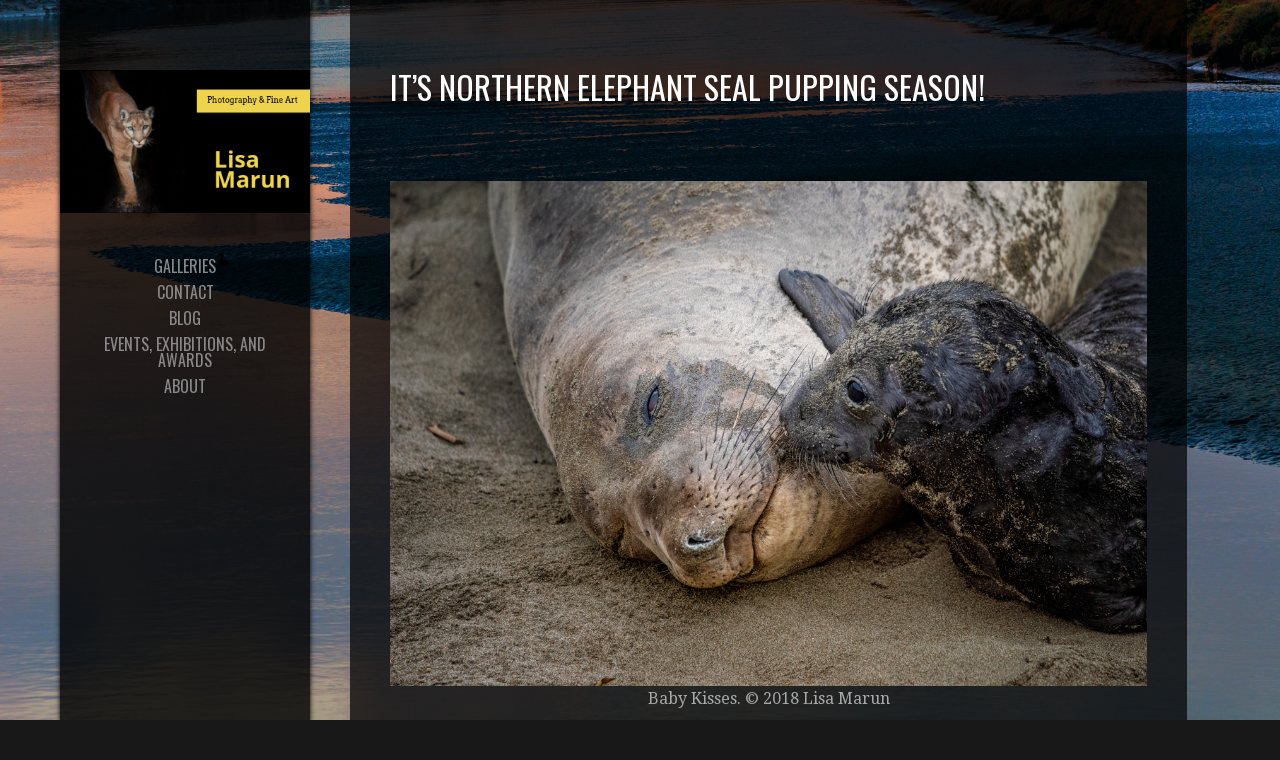

--- FILE ---
content_type: text/html; charset=UTF-8
request_url: https://lisamarun.com/blog/its-northern-elephant-seal-pupping-season/
body_size: 17474
content:
<!DOCTYPE html PUBLIC "-//W3C//DTD XHTML 1.0 Transitional//EN" "http://www.w3.org/TR/xhtml1/DTD/xhtml1-transitional.dtd">
<!--[if IE 9 ]> <html xmlns="http://www.w3.org/1999/xhtml" lang="en-US" class='ie9'><!--<![endif]-->
<!--[if (gt IE 9)|!(IE)]><!--> <html xmlns="http://www.w3.org/1999/xhtml" lang="en-US"><!--<![endif]-->
<head profile="http://gmpg.org/xfn/11">
    <link rel='stylesheet' type='text/css' href='https://fonts.googleapis.com/css?family=Droid+Serif|Droid+Serif:100|Oswald'/>    <title>It&#8217;s Northern Elephant Seal Pupping Season!</title>
	
	<meta http-equiv="content-type" content="text/html; charset=UTF-8" />
	
	<link rel="stylesheet" type="text/css" href="https://lisamarun.com/wp-content/themes/photocrati-pro/styles/style_cached.css?1626406975" />

	<!--[if lt IE 8]>
	<link rel="stylesheet" href="https://lisamarun.com/wp-content/themes/photocrati-pro/styles/style-ie7-menufix.css" type="text/css" />
	<![endif]-->

  <!--[if IE 8]>
  <link rel="stylesheet" href="https://lisamarun.com/wp-content/themes/photocrati-pro/styles/style-ie.css" type="text/css" />
  <![endif]-->
  
  <!--[if lt IE 8]>
  <link rel="stylesheet" href="https://lisamarun.com/wp-content/themes/photocrati-pro/styles/style-ie7.css" type="text/css" />
  <![endif]-->
	
	<link rel="stylesheet" type="text/css" href="https://lisamarun.com/wp-content/themes/photocrati-pro/admin/css/jquery.lightbox-0.5.css" />
	
		
		
	<meta name='robots' content='max-image-preview:large' />
<script type="text/javascript">
/* <![CDATA[ */
window._wpemojiSettings = {"baseUrl":"https:\/\/s.w.org\/images\/core\/emoji\/14.0.0\/72x72\/","ext":".png","svgUrl":"https:\/\/s.w.org\/images\/core\/emoji\/14.0.0\/svg\/","svgExt":".svg","source":{"concatemoji":"https:\/\/lisamarun.com\/wp-includes\/js\/wp-emoji-release.min.js?ver=6.4.7"}};
/*! This file is auto-generated */
!function(i,n){var o,s,e;function c(e){try{var t={supportTests:e,timestamp:(new Date).valueOf()};sessionStorage.setItem(o,JSON.stringify(t))}catch(e){}}function p(e,t,n){e.clearRect(0,0,e.canvas.width,e.canvas.height),e.fillText(t,0,0);var t=new Uint32Array(e.getImageData(0,0,e.canvas.width,e.canvas.height).data),r=(e.clearRect(0,0,e.canvas.width,e.canvas.height),e.fillText(n,0,0),new Uint32Array(e.getImageData(0,0,e.canvas.width,e.canvas.height).data));return t.every(function(e,t){return e===r[t]})}function u(e,t,n){switch(t){case"flag":return n(e,"\ud83c\udff3\ufe0f\u200d\u26a7\ufe0f","\ud83c\udff3\ufe0f\u200b\u26a7\ufe0f")?!1:!n(e,"\ud83c\uddfa\ud83c\uddf3","\ud83c\uddfa\u200b\ud83c\uddf3")&&!n(e,"\ud83c\udff4\udb40\udc67\udb40\udc62\udb40\udc65\udb40\udc6e\udb40\udc67\udb40\udc7f","\ud83c\udff4\u200b\udb40\udc67\u200b\udb40\udc62\u200b\udb40\udc65\u200b\udb40\udc6e\u200b\udb40\udc67\u200b\udb40\udc7f");case"emoji":return!n(e,"\ud83e\udef1\ud83c\udffb\u200d\ud83e\udef2\ud83c\udfff","\ud83e\udef1\ud83c\udffb\u200b\ud83e\udef2\ud83c\udfff")}return!1}function f(e,t,n){var r="undefined"!=typeof WorkerGlobalScope&&self instanceof WorkerGlobalScope?new OffscreenCanvas(300,150):i.createElement("canvas"),a=r.getContext("2d",{willReadFrequently:!0}),o=(a.textBaseline="top",a.font="600 32px Arial",{});return e.forEach(function(e){o[e]=t(a,e,n)}),o}function t(e){var t=i.createElement("script");t.src=e,t.defer=!0,i.head.appendChild(t)}"undefined"!=typeof Promise&&(o="wpEmojiSettingsSupports",s=["flag","emoji"],n.supports={everything:!0,everythingExceptFlag:!0},e=new Promise(function(e){i.addEventListener("DOMContentLoaded",e,{once:!0})}),new Promise(function(t){var n=function(){try{var e=JSON.parse(sessionStorage.getItem(o));if("object"==typeof e&&"number"==typeof e.timestamp&&(new Date).valueOf()<e.timestamp+604800&&"object"==typeof e.supportTests)return e.supportTests}catch(e){}return null}();if(!n){if("undefined"!=typeof Worker&&"undefined"!=typeof OffscreenCanvas&&"undefined"!=typeof URL&&URL.createObjectURL&&"undefined"!=typeof Blob)try{var e="postMessage("+f.toString()+"("+[JSON.stringify(s),u.toString(),p.toString()].join(",")+"));",r=new Blob([e],{type:"text/javascript"}),a=new Worker(URL.createObjectURL(r),{name:"wpTestEmojiSupports"});return void(a.onmessage=function(e){c(n=e.data),a.terminate(),t(n)})}catch(e){}c(n=f(s,u,p))}t(n)}).then(function(e){for(var t in e)n.supports[t]=e[t],n.supports.everything=n.supports.everything&&n.supports[t],"flag"!==t&&(n.supports.everythingExceptFlag=n.supports.everythingExceptFlag&&n.supports[t]);n.supports.everythingExceptFlag=n.supports.everythingExceptFlag&&!n.supports.flag,n.DOMReady=!1,n.readyCallback=function(){n.DOMReady=!0}}).then(function(){return e}).then(function(){var e;n.supports.everything||(n.readyCallback(),(e=n.source||{}).concatemoji?t(e.concatemoji):e.wpemoji&&e.twemoji&&(t(e.twemoji),t(e.wpemoji)))}))}((window,document),window._wpemojiSettings);
/* ]]> */
</script>
<style id='wp-emoji-styles-inline-css' type='text/css'>

	img.wp-smiley, img.emoji {
		display: inline !important;
		border: none !important;
		box-shadow: none !important;
		height: 1em !important;
		width: 1em !important;
		margin: 0 0.07em !important;
		vertical-align: -0.1em !important;
		background: none !important;
		padding: 0 !important;
	}
</style>
<link rel='stylesheet' id='wp-block-library-css' href='https://lisamarun.com/wp-includes/css/dist/block-library/style.min.css?ver=6.4.7' type='text/css' media='all' />
<style id='classic-theme-styles-inline-css' type='text/css'>
/*! This file is auto-generated */
.wp-block-button__link{color:#fff;background-color:#32373c;border-radius:9999px;box-shadow:none;text-decoration:none;padding:calc(.667em + 2px) calc(1.333em + 2px);font-size:1.125em}.wp-block-file__button{background:#32373c;color:#fff;text-decoration:none}
</style>
<style id='global-styles-inline-css' type='text/css'>
body{--wp--preset--color--black: #000000;--wp--preset--color--cyan-bluish-gray: #abb8c3;--wp--preset--color--white: #ffffff;--wp--preset--color--pale-pink: #f78da7;--wp--preset--color--vivid-red: #cf2e2e;--wp--preset--color--luminous-vivid-orange: #ff6900;--wp--preset--color--luminous-vivid-amber: #fcb900;--wp--preset--color--light-green-cyan: #7bdcb5;--wp--preset--color--vivid-green-cyan: #00d084;--wp--preset--color--pale-cyan-blue: #8ed1fc;--wp--preset--color--vivid-cyan-blue: #0693e3;--wp--preset--color--vivid-purple: #9b51e0;--wp--preset--gradient--vivid-cyan-blue-to-vivid-purple: linear-gradient(135deg,rgba(6,147,227,1) 0%,rgb(155,81,224) 100%);--wp--preset--gradient--light-green-cyan-to-vivid-green-cyan: linear-gradient(135deg,rgb(122,220,180) 0%,rgb(0,208,130) 100%);--wp--preset--gradient--luminous-vivid-amber-to-luminous-vivid-orange: linear-gradient(135deg,rgba(252,185,0,1) 0%,rgba(255,105,0,1) 100%);--wp--preset--gradient--luminous-vivid-orange-to-vivid-red: linear-gradient(135deg,rgba(255,105,0,1) 0%,rgb(207,46,46) 100%);--wp--preset--gradient--very-light-gray-to-cyan-bluish-gray: linear-gradient(135deg,rgb(238,238,238) 0%,rgb(169,184,195) 100%);--wp--preset--gradient--cool-to-warm-spectrum: linear-gradient(135deg,rgb(74,234,220) 0%,rgb(151,120,209) 20%,rgb(207,42,186) 40%,rgb(238,44,130) 60%,rgb(251,105,98) 80%,rgb(254,248,76) 100%);--wp--preset--gradient--blush-light-purple: linear-gradient(135deg,rgb(255,206,236) 0%,rgb(152,150,240) 100%);--wp--preset--gradient--blush-bordeaux: linear-gradient(135deg,rgb(254,205,165) 0%,rgb(254,45,45) 50%,rgb(107,0,62) 100%);--wp--preset--gradient--luminous-dusk: linear-gradient(135deg,rgb(255,203,112) 0%,rgb(199,81,192) 50%,rgb(65,88,208) 100%);--wp--preset--gradient--pale-ocean: linear-gradient(135deg,rgb(255,245,203) 0%,rgb(182,227,212) 50%,rgb(51,167,181) 100%);--wp--preset--gradient--electric-grass: linear-gradient(135deg,rgb(202,248,128) 0%,rgb(113,206,126) 100%);--wp--preset--gradient--midnight: linear-gradient(135deg,rgb(2,3,129) 0%,rgb(40,116,252) 100%);--wp--preset--font-size--small: 13px;--wp--preset--font-size--medium: 20px;--wp--preset--font-size--large: 36px;--wp--preset--font-size--x-large: 42px;--wp--preset--spacing--20: 0.44rem;--wp--preset--spacing--30: 0.67rem;--wp--preset--spacing--40: 1rem;--wp--preset--spacing--50: 1.5rem;--wp--preset--spacing--60: 2.25rem;--wp--preset--spacing--70: 3.38rem;--wp--preset--spacing--80: 5.06rem;--wp--preset--shadow--natural: 6px 6px 9px rgba(0, 0, 0, 0.2);--wp--preset--shadow--deep: 12px 12px 50px rgba(0, 0, 0, 0.4);--wp--preset--shadow--sharp: 6px 6px 0px rgba(0, 0, 0, 0.2);--wp--preset--shadow--outlined: 6px 6px 0px -3px rgba(255, 255, 255, 1), 6px 6px rgba(0, 0, 0, 1);--wp--preset--shadow--crisp: 6px 6px 0px rgba(0, 0, 0, 1);}:where(.is-layout-flex){gap: 0.5em;}:where(.is-layout-grid){gap: 0.5em;}body .is-layout-flow > .alignleft{float: left;margin-inline-start: 0;margin-inline-end: 2em;}body .is-layout-flow > .alignright{float: right;margin-inline-start: 2em;margin-inline-end: 0;}body .is-layout-flow > .aligncenter{margin-left: auto !important;margin-right: auto !important;}body .is-layout-constrained > .alignleft{float: left;margin-inline-start: 0;margin-inline-end: 2em;}body .is-layout-constrained > .alignright{float: right;margin-inline-start: 2em;margin-inline-end: 0;}body .is-layout-constrained > .aligncenter{margin-left: auto !important;margin-right: auto !important;}body .is-layout-constrained > :where(:not(.alignleft):not(.alignright):not(.alignfull)){max-width: var(--wp--style--global--content-size);margin-left: auto !important;margin-right: auto !important;}body .is-layout-constrained > .alignwide{max-width: var(--wp--style--global--wide-size);}body .is-layout-flex{display: flex;}body .is-layout-flex{flex-wrap: wrap;align-items: center;}body .is-layout-flex > *{margin: 0;}body .is-layout-grid{display: grid;}body .is-layout-grid > *{margin: 0;}:where(.wp-block-columns.is-layout-flex){gap: 2em;}:where(.wp-block-columns.is-layout-grid){gap: 2em;}:where(.wp-block-post-template.is-layout-flex){gap: 1.25em;}:where(.wp-block-post-template.is-layout-grid){gap: 1.25em;}.has-black-color{color: var(--wp--preset--color--black) !important;}.has-cyan-bluish-gray-color{color: var(--wp--preset--color--cyan-bluish-gray) !important;}.has-white-color{color: var(--wp--preset--color--white) !important;}.has-pale-pink-color{color: var(--wp--preset--color--pale-pink) !important;}.has-vivid-red-color{color: var(--wp--preset--color--vivid-red) !important;}.has-luminous-vivid-orange-color{color: var(--wp--preset--color--luminous-vivid-orange) !important;}.has-luminous-vivid-amber-color{color: var(--wp--preset--color--luminous-vivid-amber) !important;}.has-light-green-cyan-color{color: var(--wp--preset--color--light-green-cyan) !important;}.has-vivid-green-cyan-color{color: var(--wp--preset--color--vivid-green-cyan) !important;}.has-pale-cyan-blue-color{color: var(--wp--preset--color--pale-cyan-blue) !important;}.has-vivid-cyan-blue-color{color: var(--wp--preset--color--vivid-cyan-blue) !important;}.has-vivid-purple-color{color: var(--wp--preset--color--vivid-purple) !important;}.has-black-background-color{background-color: var(--wp--preset--color--black) !important;}.has-cyan-bluish-gray-background-color{background-color: var(--wp--preset--color--cyan-bluish-gray) !important;}.has-white-background-color{background-color: var(--wp--preset--color--white) !important;}.has-pale-pink-background-color{background-color: var(--wp--preset--color--pale-pink) !important;}.has-vivid-red-background-color{background-color: var(--wp--preset--color--vivid-red) !important;}.has-luminous-vivid-orange-background-color{background-color: var(--wp--preset--color--luminous-vivid-orange) !important;}.has-luminous-vivid-amber-background-color{background-color: var(--wp--preset--color--luminous-vivid-amber) !important;}.has-light-green-cyan-background-color{background-color: var(--wp--preset--color--light-green-cyan) !important;}.has-vivid-green-cyan-background-color{background-color: var(--wp--preset--color--vivid-green-cyan) !important;}.has-pale-cyan-blue-background-color{background-color: var(--wp--preset--color--pale-cyan-blue) !important;}.has-vivid-cyan-blue-background-color{background-color: var(--wp--preset--color--vivid-cyan-blue) !important;}.has-vivid-purple-background-color{background-color: var(--wp--preset--color--vivid-purple) !important;}.has-black-border-color{border-color: var(--wp--preset--color--black) !important;}.has-cyan-bluish-gray-border-color{border-color: var(--wp--preset--color--cyan-bluish-gray) !important;}.has-white-border-color{border-color: var(--wp--preset--color--white) !important;}.has-pale-pink-border-color{border-color: var(--wp--preset--color--pale-pink) !important;}.has-vivid-red-border-color{border-color: var(--wp--preset--color--vivid-red) !important;}.has-luminous-vivid-orange-border-color{border-color: var(--wp--preset--color--luminous-vivid-orange) !important;}.has-luminous-vivid-amber-border-color{border-color: var(--wp--preset--color--luminous-vivid-amber) !important;}.has-light-green-cyan-border-color{border-color: var(--wp--preset--color--light-green-cyan) !important;}.has-vivid-green-cyan-border-color{border-color: var(--wp--preset--color--vivid-green-cyan) !important;}.has-pale-cyan-blue-border-color{border-color: var(--wp--preset--color--pale-cyan-blue) !important;}.has-vivid-cyan-blue-border-color{border-color: var(--wp--preset--color--vivid-cyan-blue) !important;}.has-vivid-purple-border-color{border-color: var(--wp--preset--color--vivid-purple) !important;}.has-vivid-cyan-blue-to-vivid-purple-gradient-background{background: var(--wp--preset--gradient--vivid-cyan-blue-to-vivid-purple) !important;}.has-light-green-cyan-to-vivid-green-cyan-gradient-background{background: var(--wp--preset--gradient--light-green-cyan-to-vivid-green-cyan) !important;}.has-luminous-vivid-amber-to-luminous-vivid-orange-gradient-background{background: var(--wp--preset--gradient--luminous-vivid-amber-to-luminous-vivid-orange) !important;}.has-luminous-vivid-orange-to-vivid-red-gradient-background{background: var(--wp--preset--gradient--luminous-vivid-orange-to-vivid-red) !important;}.has-very-light-gray-to-cyan-bluish-gray-gradient-background{background: var(--wp--preset--gradient--very-light-gray-to-cyan-bluish-gray) !important;}.has-cool-to-warm-spectrum-gradient-background{background: var(--wp--preset--gradient--cool-to-warm-spectrum) !important;}.has-blush-light-purple-gradient-background{background: var(--wp--preset--gradient--blush-light-purple) !important;}.has-blush-bordeaux-gradient-background{background: var(--wp--preset--gradient--blush-bordeaux) !important;}.has-luminous-dusk-gradient-background{background: var(--wp--preset--gradient--luminous-dusk) !important;}.has-pale-ocean-gradient-background{background: var(--wp--preset--gradient--pale-ocean) !important;}.has-electric-grass-gradient-background{background: var(--wp--preset--gradient--electric-grass) !important;}.has-midnight-gradient-background{background: var(--wp--preset--gradient--midnight) !important;}.has-small-font-size{font-size: var(--wp--preset--font-size--small) !important;}.has-medium-font-size{font-size: var(--wp--preset--font-size--medium) !important;}.has-large-font-size{font-size: var(--wp--preset--font-size--large) !important;}.has-x-large-font-size{font-size: var(--wp--preset--font-size--x-large) !important;}
.wp-block-navigation a:where(:not(.wp-element-button)){color: inherit;}
:where(.wp-block-post-template.is-layout-flex){gap: 1.25em;}:where(.wp-block-post-template.is-layout-grid){gap: 1.25em;}
:where(.wp-block-columns.is-layout-flex){gap: 2em;}:where(.wp-block-columns.is-layout-grid){gap: 2em;}
.wp-block-pullquote{font-size: 1.5em;line-height: 1.6;}
</style>
<link rel='stylesheet' id='fancybox-0-css' href='https://lisamarun.com/wp-content/plugins/nextgen-gallery/products/photocrati_nextgen/modules/lightbox/static/fancybox/jquery.fancybox-1.3.4.css?ver=3.41' type='text/css' media='all' />
<link rel='stylesheet' id='fontawesome_v4_shim_style-css' href='https://lisamarun.com/wp-content/plugins/nextgen-gallery/products/photocrati_nextgen/modules/nextgen_gallery_display/static/fontawesome/css/v4-shims.min.css?ver=6.4.7' type='text/css' media='all' />
<link rel='stylesheet' id='fontawesome-css' href='https://lisamarun.com/wp-content/plugins/nextgen-gallery/products/photocrati_nextgen/modules/nextgen_gallery_display/static/fontawesome/css/all.min.css?ver=6.4.7' type='text/css' media='all' />
<link rel='stylesheet' id='photocrati-image_protection-css-css' href='https://lisamarun.com/wp-content/plugins/nextgen-gallery-pro/modules/image_protection/static/custom.css?ver=6.4.7' type='text/css' media='all' />
<script type="text/javascript" src="https://lisamarun.com/wp-includes/js/jquery/jquery.min.js?ver=3.7.1" id="jquery-core-js"></script>
<script type="text/javascript" src="https://lisamarun.com/wp-includes/js/jquery/jquery-migrate.min.js?ver=3.4.1" id="jquery-migrate-js"></script>
<script type="text/javascript" id="photocrati_ajax-js-extra">
/* <![CDATA[ */
var photocrati_ajax = {"url":"https:\/\/lisamarun.com\/index.php?photocrati_ajax=1","wp_home_url":"https:\/\/lisamarun.com","wp_site_url":"https:\/\/lisamarun.com","wp_root_url":"https:\/\/lisamarun.com","wp_plugins_url":"https:\/\/lisamarun.com\/wp-content\/plugins","wp_content_url":"https:\/\/lisamarun.com\/wp-content","wp_includes_url":"https:\/\/lisamarun.com\/wp-includes\/","ngg_param_slug":"nggallery"};
/* ]]> */
</script>
<script type="text/javascript" src="https://lisamarun.com/wp-content/plugins/nextgen-gallery/products/photocrati_nextgen/modules/ajax/static/ajax.min.js?ver=3.41" id="photocrati_ajax-js"></script>
<script type="text/javascript" src="https://lisamarun.com/wp-content/plugins/nextgen-gallery/products/photocrati_nextgen/modules/nextgen_gallery_display/static/fontawesome/js/v4-shims.min.js?ver=5.3.1" id="fontawesome_v4_shim-js"></script>
<script type="text/javascript" defer data-auto-replace-svg="false" data-keep-original-source="false" data-search-pseudo-elements src="https://lisamarun.com/wp-content/plugins/nextgen-gallery/products/photocrati_nextgen/modules/nextgen_gallery_display/static/fontawesome/js/all.min.js?ver=5.3.1" id="fontawesome-js"></script>
<script type="text/javascript" src="https://lisamarun.com/wp-content/plugins/nextgen-gallery-pro/modules/image_protection/static/pressure.js?ver=6.4.7" id="pressure-js"></script>
<script type="text/javascript" id="photocrati-image_protection-js-js-extra">
/* <![CDATA[ */
var photocrati_image_protection_global = {"enabled":"1"};
/* ]]> */
</script>
<script type="text/javascript" src="https://lisamarun.com/wp-content/plugins/nextgen-gallery-pro/modules/image_protection/static/custom.js?ver=2.2.0" id="photocrati-image_protection-js-js"></script>
<script type="text/javascript" src="https://lisamarun.com/wp-content/themes/photocrati-pro/scripts/jquery.dotdotdot.min.js?ver=1.7.3" id="jquery-dotdotdot-js"></script>
<link rel="https://api.w.org/" href="https://lisamarun.com/wp-json/" /><link rel="alternate" type="application/json" href="https://lisamarun.com/wp-json/wp/v2/pages/816" /><link rel="EditURI" type="application/rsd+xml" title="RSD" href="https://lisamarun.com/xmlrpc.php?rsd" />
<meta name="generator" content="WordPress 6.4.7" />
<link rel="canonical" href="https://lisamarun.com/blog/its-northern-elephant-seal-pupping-season/" />
<link rel='shortlink' href='https://lisamarun.com/?p=816' />
<link rel="alternate" type="application/json+oembed" href="https://lisamarun.com/wp-json/oembed/1.0/embed?url=https%3A%2F%2Flisamarun.com%2Fblog%2Fits-northern-elephant-seal-pupping-season%2F" />
<link rel="alternate" type="text/xml+oembed" href="https://lisamarun.com/wp-json/oembed/1.0/embed?url=https%3A%2F%2Flisamarun.com%2Fblog%2Fits-northern-elephant-seal-pupping-season%2F&#038;format=xml" />
<meta name="viewport" content="initial-scale=1" />
	<script type="text/javascript" src="https://lisamarun.com/wp-content/themes/photocrati-pro/scripts/hoverIntent.js"></script>
	<script type="text/javascript" src="https://lisamarun.com/wp-content/themes/photocrati-pro/scripts/superfish.js"></script>
	<script type="text/javascript" src="https://lisamarun.com/wp-content/themes/photocrati-pro/scripts/supersubs.js"></script>

	<script type="text/javascript">
		jQuery.noConflict();
	</script>
<style type="text/css">.recentcomments a{display:inline !important;padding:0 !important;margin:0 !important;}</style><link rel="icon" href="https://lisamarun.com/wp-content/uploads/2019/05/cropped-Night-Prowl_Lisa_Marun-32x32.jpg" sizes="32x32" />
<link rel="icon" href="https://lisamarun.com/wp-content/uploads/2019/05/cropped-Night-Prowl_Lisa_Marun-192x192.jpg" sizes="192x192" />
<link rel="apple-touch-icon" href="https://lisamarun.com/wp-content/uploads/2019/05/cropped-Night-Prowl_Lisa_Marun-180x180.jpg" />
<meta name="msapplication-TileImage" content="https://lisamarun.com/wp-content/uploads/2019/05/cropped-Night-Prowl_Lisa_Marun-270x270.jpg" />
	
	<link rel="alternate" type="application/rss+xml" href="https://lisamarun.com/feed/" title="Lisa Marun latest posts" />
	<link rel="alternate" type="application/rss+xml" href="https://lisamarun.com/comments/feed/" title="Lisa Marun latest comments" />
	<link rel="pingback" href="https://lisamarun.com/xmlrpc.php" />

		<script type="text/javascript" src="https://lisamarun.com/wp-content/themes/photocrati-pro/scripts/clickprotect.js"></script>
		
<script type="text/javascript" src="https://lisamarun.com/wp-content/themes/photocrati-pro/scripts/jquery.jplayer.min.js"></script>
<link rel="stylesheet" type="text/css" href="https://lisamarun.com/wp-content/themes/photocrati-pro/scripts/jplayer.style.css" />

	<link rel="stylesheet" href="https://lisamarun.com/wp-content/themes/photocrati-pro/admin/css/jquery.fancybox-1.3.4.css" type="text/css" />

	<link rel="stylesheet" href="https://lisamarun.com/wp-content/themes/photocrati-pro/admin/css/jquery.fancybox-1.3.4.css" type="text/css" />
	<link rel="stylesheet" href="https://lisamarun.com/wp-content/themes/photocrati-pro/scripts/lightbox/magnific-popup/magnific-popup.css" type="text/css" />
	
<script type="text/javascript" src="https://lisamarun.com/wp-content/themes/photocrati-pro/admin/js/jquery.fancybox-1.3.4.pack.js"></script>

<script type="text/javascript" src="https://lisamarun.com/wp-content/themes/photocrati-pro/scripts/lightbox/magnific-popup/magnific-popup-v0.9.9.min.js"></script>


<script type="text/javascript">
//<![CDATA[	
jQuery.noConflict();

(function () {
	var div = document.createElement('div'),
	ref = document.getElementsByTagName('base')[0] ||
		    document.getElementsByTagName('script')[0];

	div.innerHTML = '&shy;<style> iframe { visibility: hidden; } </style>';

	ref.parentNode.insertBefore(div, ref);

	jQuery(window).load(function() {
		div.parentNode.removeChild(div);
	});
})();

	function formatTitle(title, currentArray, currentIndex, currentOpts) {
		return '<div id="tip7-title"><span><a href="javascript:;" onclick="jQuery.fancybox.close();"><img src="https://lisamarun.com/wp-content/themes/photocrati-pro/admin/css/closelabel.gif" alt="close label" /></a></span>' + (title && title.length ? '<b>' + title + '</b>' : '' ) + 'Image ' + (currentIndex + 1) + ' of ' + currentArray.length + '</div>';
	}
	//]]>
	jQuery(document).ready(function() {

			
	jQuery("a.decoy").fancybox({
		'overlayColor'		: '#0b0b0f',
		'overlayOpacity'	: 0.8,
		'centerOnScroll'	: true,
				'titlePosition'		: 'outside'
				//'href'				: ''+site+''
	});

		
});
</script>

	
	<script type="text/javascript">
	jQuery.noConflict();
	jQuery(document).ready(function() {
		
					
	});
	</script>
	
		
	<style type="text/css">
	.jp-single-player {
		display:none;
	}
	</style>
	
		




</head>

<body class="page-template-default page page-id-816 page-child parent-pageid-272" id="themebody">
<div id="main_container">
<div id="decoys"></div>


<div id="header" class="photocrati-header photocrati-header-left_header">
		<div id="masthead">
					
				
			<div id="branding">
				<div id="blog-title">
                    <span>
                        <a href="https://lisamarun.com/" title="Lisa Marun" rel="home">
                                                            <img src="https://lisamarun.com/wp-content/uploads/2019/06/Email-LMP-Card.png" border="0" alt="Lisa Marun" />
                                                    </a>
                    </span>
                </div>
			</div><!-- #branding -->

		
			<div id="menu_wrapper"><div class="menu photocrati-menu"><ul id="menu-main-menu" class="sf-menu"><li id="menu-item-451" class="menu-item menu-item-type-post_type menu-item-object-page menu-item-has-children menu-item-451"><a href="https://lisamarun.com/galleries/">Galleries</a>
<ul class="sub-menu">
	<li id="menu-item-18" class="menu-item menu-item-type-post_type menu-item-object-page menu-item-has-children menu-item-18"><a href="https://lisamarun.com/galleries/nature/">Nature</a>
	<ul class="sub-menu">
		<li id="menu-item-582" class="menu-item menu-item-type-post_type menu-item-object-page menu-item-582"><a href="https://lisamarun.com/galleries/nature/water-and-marine-life/">Water and Marine Life</a></li>
		<li id="menu-item-604" class="menu-item menu-item-type-post_type menu-item-object-page menu-item-604"><a href="https://lisamarun.com/galleries/nature/feathers-and-wings/">Feathers and Wings</a></li>
		<li id="menu-item-606" class="menu-item menu-item-type-post_type menu-item-object-page menu-item-606"><a href="https://lisamarun.com/galleries/nature/landanimals/">Land Animals</a></li>
		<li id="menu-item-605" class="menu-item menu-item-type-post_type menu-item-object-page menu-item-605"><a href="https://lisamarun.com/galleries/nature/flora/">Beyond the Garden Wall</a></li>
		<li id="menu-item-1171" class="menu-item menu-item-type-post_type menu-item-object-page menu-item-1171"><a href="https://lisamarun.com/antarctica-and-the-falkland-islands/">Antarctica and the Falkland Islands</a></li>
	</ul>
</li>
	<li id="menu-item-466" class="menu-item menu-item-type-post_type menu-item-object-page menu-item-466"><a href="https://lisamarun.com/galleries/landscape/">Landscapes</a></li>
	<li id="menu-item-462" class="menu-item menu-item-type-post_type menu-item-object-page menu-item-462"><a href="https://lisamarun.com/galleries/monochrome/">Monochrome</a></li>
	<li id="menu-item-289" class="menu-item menu-item-type-post_type menu-item-object-page menu-item-289"><a href="https://lisamarun.com/galleries/abstract-images/">Abstract Images</a></li>
	<li id="menu-item-464" class="menu-item menu-item-type-post_type menu-item-object-page menu-item-has-children menu-item-464"><a href="https://lisamarun.com/galleries/san-diego/">San Diego</a>
	<ul class="sub-menu">
		<li id="menu-item-465" class="menu-item menu-item-type-post_type menu-item-object-page menu-item-465"><a href="https://lisamarun.com/galleries/san-diego/county-fair/">County Fair</a></li>
		<li id="menu-item-484" class="menu-item menu-item-type-post_type menu-item-object-page menu-item-484"><a href="https://lisamarun.com/galleries/san-diego/dia-de-los-muertos/">Día de los Muertos</a></li>
		<li id="menu-item-1070" class="menu-item menu-item-type-post_type menu-item-object-page menu-item-1070"><a href="https://lisamarun.com/seen-around-san-diego/">Seen Around San Diego</a></li>
	</ul>
</li>
</ul>
</li>
<li id="menu-item-28" class="menu-item menu-item-type-post_type menu-item-object-page menu-item-28"><a href="https://lisamarun.com/contact/">Contact</a></li>
<li id="menu-item-608" class="menu-item menu-item-type-post_type menu-item-object-page current-page-ancestor current-menu-ancestor current-menu-parent current-page-parent current_page_parent current_page_ancestor menu-item-has-children menu-item-608"><a href="https://lisamarun.com/blog/">Blog</a>
<ul class="sub-menu">
	<li id="menu-item-1456" class="menu-item menu-item-type-post_type menu-item-object-page menu-item-1456"><a href="https://lisamarun.com/blog/a-stinky-situation-for-malayan-tigers/">A Stinky Situation for Malayan Tigers</a></li>
	<li id="menu-item-1389" class="menu-item menu-item-type-post_type menu-item-object-page menu-item-1389"><a href="https://lisamarun.com/blog/water-for-all/">Water for All</a></li>
	<li id="menu-item-1319" class="menu-item menu-item-type-post_type menu-item-object-page menu-item-1319"><a href="https://lisamarun.com/blog/a-lorax-for-american-flamingos/">A Lorax for American Flamingos</a></li>
	<li id="menu-item-1026" class="menu-item menu-item-type-post_type menu-item-object-page menu-item-1026"><a href="https://lisamarun.com/blog/2018-is-the-year-of-the-bird/">2018 is the Year of the Bird</a></li>
	<li id="menu-item-1270" class="menu-item menu-item-type-post_type menu-item-object-page menu-item-1270"><a href="https://lisamarun.com/blog/the-falkland-islands-history-and-biodiversity/">The Falkland Islands: History and Biodiversity</a></li>
	<li id="menu-item-1172" class="menu-item menu-item-type-post_type menu-item-object-page menu-item-1172"><a href="https://lisamarun.com/blog/opposite-to-the-north-earths-final-frontier/">Opposite to the North: Earth’s Final Frontier</a></li>
	<li id="menu-item-812" class="menu-item menu-item-type-post_type menu-item-object-page menu-item-812"><a href="https://lisamarun.com/blog/seaworld-rescue/">SeaWorld Rescue</a></li>
	<li id="menu-item-822" class="menu-item menu-item-type-post_type menu-item-object-page current-menu-item page_item page-item-816 current_page_item menu-item-822"><a href="https://lisamarun.com/blog/its-northern-elephant-seal-pupping-season/" aria-current="page">It’s Northern Elephant Seal Pupping Season!</a></li>
	<li id="menu-item-1738" class="menu-item menu-item-type-post_type menu-item-object-page menu-item-1738"><a href="https://lisamarun.com/blog/the-embery-institute-for-wildlife-conservation/">The Embery Institute for Wildlife Conservation</a></li>
	<li id="menu-item-2056" class="menu-item menu-item-type-post_type menu-item-object-page menu-item-2056"><a href="https://lisamarun.com/blog/why-are-wetlands-important/">Why Are Wetlands Important?</a></li>
</ul>
</li>
<li id="menu-item-989" class="menu-item menu-item-type-post_type menu-item-object-page menu-item-989"><a href="https://lisamarun.com/events-exhibitions-and-awards/">Events, Exhibitions, and Awards</a></li>
<li id="menu-item-622" class="menu-item menu-item-type-post_type menu-item-object-page menu-item-622"><a href="https://lisamarun.com/about/">About</a></li>
</ul></div>
			</div><!-- #menu_wrapper -->			
		</div><!-- #masthead -->	
</div><!-- #header -->

<div id="wrapper" class="hfeed">

<div id="wrapper-content-spacer"></div>
	<div id="main" >
		<div id="container">	
			<div id="content"> <!-- To use the sidebar on pages change the id to content-sm and uncomment the get_sidebar() below -->  
			
		        
			
								
				<div id="post-816" class="post-816 page type-page status-publish has-post-thumbnail hentry">
                
                						<h1 class="entry-title">It&#8217;s Northern Elephant Seal Pupping Season!</h1>
                                        
                        <div class="entry-content">
                            <h1>&nbsp;</h1>
<div id="attachment_546" style="width: 1210px" class="wp-caption alignnone"><img fetchpriority="high" decoding="async" aria-describedby="caption-attachment-546" class="wp-image-546 size-full" title="© 2018 Lisa Marun" src="https://lisamarun.com/wp-content/uploads/2018/01/Baby-Kisses-1.jpg" alt="Baby Kisses. © 2018 Lisa Marun" width="1200" height="801" srcset="https://lisamarun.com/wp-content/uploads/2018/01/Baby-Kisses-1.jpg 1200w, https://lisamarun.com/wp-content/uploads/2018/01/Baby-Kisses-1-300x200.jpg 300w, https://lisamarun.com/wp-content/uploads/2018/01/Baby-Kisses-1-768x513.jpg 768w, https://lisamarun.com/wp-content/uploads/2018/01/Baby-Kisses-1-1024x684.jpg 1024w" sizes="(max-width: 1200px) 100vw, 1200px" /><p id="caption-attachment-546" class="wp-caption-text">Baby Kisses. © 2018 Lisa Marun</p></div>
<p>Up and down the California coast, seals and sea lions are birthing at select beach locations as they do every winter. The largest of these pinnipeds in North America are the northern elephant seals (<em>Mirounga angustirostris)</em>. According to <a href="http://www.elephantseal.org/about.htm">Friends of the Elephant Seal</a>, females mature to a weight of about 1000 to 2000 pounds and length of nine to twelve feet. The females are no match for the males, though, who grow to be between fourteen and sixteen feet long, and can weigh as much as 5000 pounds. In addition to their large bodies, elephant seals are famous for the large proboscis (nose resembling an elephant&#8217;s trunk) that the males sport. This secondary sexual characteristic also allows males to more efficiently use their noses as rebreathers. Given that elephant seals do not eat or drink water for weeks or months at a time while on land, having a rebreather serves the important function of allowing elephant seals to reabsorb moisture from their exhalations.&nbsp;</p>
<h3>Deep Sea Diving</h3>
<div id="attachment_541" style="width: 585px" class="wp-caption alignleft"><img decoding="async" aria-describedby="caption-attachment-541" class="wp-image-541 " src="https://lisamarun.com/wp-content/uploads/2018/01/Mom-and-Newborn-300x200.jpg" alt="This determined northern elephant seal mother gave birth less than two hours earlier after having recently survived a shark attack. © 2018 Lisa Marun" width="575" height="384" srcset="https://lisamarun.com/wp-content/uploads/2018/01/Mom-and-Newborn-300x200.jpg 300w, https://lisamarun.com/wp-content/uploads/2018/01/Mom-and-Newborn-768x513.jpg 768w, https://lisamarun.com/wp-content/uploads/2018/01/Mom-and-Newborn-1024x684.jpg 1024w, https://lisamarun.com/wp-content/uploads/2018/01/Mom-and-Newborn.jpg 1200w" sizes="(max-width: 575px) 100vw, 575px" /><p id="caption-attachment-541" class="wp-caption-text">Less than two hours after giving birth, this determined northern elephant seal mother recently survived a shark attack. © 2018 Lisa Marun</p></div>
<p>From the waters of Alaska to Baja California, northern elephant seals travel up to 21,000 miles in two long-distance migrations per year. During their long months out at sea, they are almost exclusively underwater diving for food to depths of up to 5000 feet. They only need&nbsp;<span style="font-family: -apple-system, BlinkMacSystemFont, 'Segoe UI', Roboto, Oxygen-Sans, Ubuntu, Cantarell, 'Helvetica Neue', sans-serif;">to&nbsp;</span><span style="font-family: -apple-system, BlinkMacSystemFont, 'Segoe UI', Roboto, Oxygen-Sans, Ubuntu, Cantarell, 'Helvetica Neue', sans-serif;">come&nbsp;up for air for a few minutes per hour, thanks to some uniquely specialized adaptations. They can completely deflate their lungs, easing deep descents and preventing the bends. Having twice the blood volume, 50% more red blood cells than land mammals their size, and a healthy supply of myoglobin (which stores oxygen) in their muscles means that their blood, rather than their lungs, are their oxygen source. During dives, they also slow their heart rate by 60% and divert blood flow from their extremities to vital organs to redu</span><span style="font-family: -apple-system, BlinkMacSystemFont, 'Segoe UI', Roboto, Oxygen-Sans, Ubuntu, Cantarell, 'Helvetica Neue', sans-serif;">ce their oxygen requirements.</span></p>
<p>Northern elephant seals eat a varied diet including fish, squid, shark, and octopus. Females tend to dive deeper and farther out at sea, while males hug closer to the continental shelf. Great white sharks and orca both prey on elephant seals, with males being more at risk to orca attacks due to their frequenting the continental shelf and females being more susceptible to white sharks in the deeper waters.&nbsp;</p>
<h5>&nbsp;&nbsp;</h5>
<h3>Life on Land</h3>
<div id="attachment_543" style="width: 426px" class="wp-caption alignright"><a href="https://lisamarun.com"><img decoding="async" aria-describedby="caption-attachment-543" class="wp-image-543" src="https://lisamarun.com/wp-content/uploads/2018/01/Scratch-and-Smile.jpg" alt="Juvenile northern elephant seals pile up together at Piedras Blancas. © 2018 Lisa Marun" width="416" height="624" srcset="https://lisamarun.com/wp-content/uploads/2018/01/Scratch-and-Smile.jpg 801w, https://lisamarun.com/wp-content/uploads/2018/01/Scratch-and-Smile-200x300.jpg 200w, https://lisamarun.com/wp-content/uploads/2018/01/Scratch-and-Smile-768x1151.jpg 768w, https://lisamarun.com/wp-content/uploads/2018/01/Scratch-and-Smile-684x1024.jpg 684w" sizes="(max-width: 416px) 100vw, 416px" /></a><p id="caption-attachment-543" class="wp-caption-text">Juvenile northern elephant seals pile up together at Piedras Blancas. © 2018 Lisa Marun</p></div>
<p>Although northern elephant seals spend most of their time in the water, males, females, and juveniles each visit rookeries between Baja California and Point Reyes at different times so that some seals can be seen on land throughout the year. Populations generally peak once most births have occurred in late January, as juveniles and adult females molt in early May, and during the fall juvenile haul-out in October.</p>
<p>The winter months may be the most active time for the seals on land: females give birth, males fight for dominance, and adults mate before heading back out to sea. Otherwise, since northern elephant seals always fast while on land, they mainly lounge about to conserve energy.&nbsp;</p>
<p>Life begins on land for northern elephant seals. Females give birth to 70-pound black-furred pups in December and January. After four weeks of their mothers&#8217; high-fat milk, the 270-pound pups&#8217; fur is shed to reveal a shimmery gray coat. At about this time, newborns&#8217; mothers will mate and head out to sea, thereby leaving the newly-weaned pups to teach themselves how to swim and to tough out the first of their many fasts on land. Around April, the pups will make their first ocean voyage and brave the risky waters filled with hungry sharks, orcas, sea lions, and harbor seals.</p>
<p>Like all mammals, elephant seals must replace old skin and hair. They do this once per year, in late spring for juveniles and females and in the summer months for males. (The pups do not molt again their first year, but they do return to land for the fall haul-out with adolescents.) Since elephant seals essentially cut off circulation to their outer skin layers during their deep dives at sea, they must remain on land during their molts.</p>
<p>&nbsp;</p>
<h3>Where to Visit Northern Elephant Seals</h3>
<p>After being hunted for their blubber (used for lamp oil) nearly to the brink of extinction, protective measures have brought northern elephant seal numbers back up to about 160,000 from a low of approximately 100 in 1900. While most rookeries are on islands, a drive along the California coast provides the opportunity to see the seals at three locations.&nbsp;</p>
<p>Elephant Seal Overlook at <a href="https://www.nps.gov/pore/learn/nature/elephant_seals.htm">Point Reyes National Seashore</a> in Marin County has seen the return of elephant seals since the 1970s. Winter Wildlife Docents are present daily to answer visitors&#8217; questions. A little further down the coast,&nbsp;<a href="http://www.parks.ca.gov/?page_id=523">Año Nuevo State Park</a> in San Mateo County offers daily access to the preserve where elephant seals are located during breeding season via a three- to four-mile hike for those with advanced reservations. And in San Luis Obispo County, just north of Hearst Castle, the non-profit organization Friends of the Elephant Seal operates in conjunction with California State Parks to make the <a href="http://www.elephantseal.org/index.htm">Piedras Blancas</a> rookery an easily accessible and educational viewing opportunity for the public. Visit the websites for each of these rookeries to learn more about when and where to go, as well as other wildlife viewing opportunities that can be expected at each location.&nbsp;</p>
<div id="attachment_532" style="width: 313px" class="wp-caption alignleft"><img loading="lazy" decoding="async" aria-describedby="caption-attachment-532" class="wp-image-532" title=" © 2018 Lisa Marun" src="https://lisamarun.com/wp-content/uploads/2018/01/Elephant-Seal-Head-Scratch.jpg" alt="Elephant Seal Head Scratch © 2018 Lisa Marun" width="303" height="303" srcset="https://lisamarun.com/wp-content/uploads/2018/01/Elephant-Seal-Head-Scratch.jpg 1200w, https://lisamarun.com/wp-content/uploads/2018/01/Elephant-Seal-Head-Scratch-150x150.jpg 150w, https://lisamarun.com/wp-content/uploads/2018/01/Elephant-Seal-Head-Scratch-300x300.jpg 300w, https://lisamarun.com/wp-content/uploads/2018/01/Elephant-Seal-Head-Scratch-768x768.jpg 768w, https://lisamarun.com/wp-content/uploads/2018/01/Elephant-Seal-Head-Scratch-1024x1024.jpg 1024w" sizes="(max-width: 303px) 100vw, 303px" /><p id="caption-attachment-532" class="wp-caption-text">© 2018 Lisa Marun</p></div>
<h3>Northern Elephant Seal Images</h3>
<p>To view these and more images of northern elephant seals, visit the <a href="https://lisamarun.com/galleries/nature/water-and-marine-life/">Water and Marine Life</a> page. To purchase prints, please <a href="lisa@lisamarun.com">contact me</a> with a description of the images you would like, or your request for a specific type of image that you are looking for in this series.&nbsp;</p>
                            					
                                                    </div><!-- .entry-content -->
                        
				</div><!-- #post-816 -->	
		
			  		
			
							
			
			
							
			</div><!-- #content -->	
            
         <!-- Uncomment this (remove the //) to add the sidebar to pages -->
		
	
    
		</div><!-- #container -->
    </div><!-- #main -->

</div><!-- #wrapper -->	


<div class="footer_container">
<div class="footer_wrapper">

	 	
    
	<div id="footer">
		<div id="colophon">
		
        				<div class="footer_menu"><ul id="menu-footer" class=""><li id="menu-item-1821" class="menu-item menu-item-type-post_type menu-item-object-page menu-item-home menu-item-1821"><a href="https://lisamarun.com/">Home</a></li>
<li id="menu-item-1822" class="menu-item menu-item-type-post_type menu-item-object-page menu-item-1822"><a href="https://lisamarun.com/about/">About</a></li>
<li id="menu-item-1823" class="menu-item menu-item-type-post_type menu-item-object-page menu-item-1823"><a href="https://lisamarun.com/contact/">Contact</a></li>
</ul></div>		
        	        
			<div id="site-info">
				<p>
												Powered by <span id="theme-link"><a target="_blank" href="http://www.photocrati.com/" title="Photocrati Wordpress Themes" rel="nofollow">Photocrati</a></span>
								</p>			
			</div><!-- #site-info -->
			
		</div><!-- #colophon -->
	</div><!-- #footer -->

<script type="text/javascript" src="https://lisamarun.com/wp-includes/js/comment-reply.min.js?ver=6.4.7" id="comment-reply-js" async="async" data-wp-strategy="async"></script>
<script type="text/javascript" src="https://lisamarun.com/wp-includes/js/jquery/ui/effect.min.js?ver=1.13.2" id="jquery-effects-core-js"></script>
<script type="text/javascript" id="ngg_common-js-extra">
/* <![CDATA[ */

var nextgen_lightbox_settings = {"static_path":"https:\/\/lisamarun.com\/wp-content\/plugins\/nextgen-gallery\/products\/photocrati_nextgen\/modules\/lightbox\/static\/{placeholder}","context":"all_images_direct"};
/* ]]> */
</script>
<script type="text/javascript" src="https://lisamarun.com/wp-content/plugins/nextgen-gallery/products/photocrati_nextgen/modules/nextgen_gallery_display/static/common.js?ver=3.41" id="ngg_common-js"></script>
<script type="text/javascript" src="https://lisamarun.com/wp-content/plugins/nextgen-gallery/products/photocrati_nextgen/modules/lightbox/static/lightbox_context.js?ver=3.41" id="ngg_lightbox_context-js"></script>
<script type="text/javascript" src="https://lisamarun.com/wp-content/plugins/nextgen-gallery/products/photocrati_nextgen/modules/lightbox/static/fancybox/jquery.browser.min.js?ver=3.41" id="fancybox-0-js"></script>
<script type="text/javascript" src="https://lisamarun.com/wp-content/plugins/nextgen-gallery/products/photocrati_nextgen/modules/lightbox/static/fancybox/jquery.easing-1.3.pack.js?ver=3.41" id="fancybox-1-js"></script>
<script type="text/javascript" src="https://lisamarun.com/wp-content/plugins/nextgen-gallery/products/photocrati_nextgen/modules/lightbox/static/fancybox/jquery.fancybox-1.3.4.pack.js?ver=3.41" id="fancybox-2-js"></script>
<script type="text/javascript" src="https://lisamarun.com/wp-content/plugins/nextgen-gallery/products/photocrati_nextgen/modules/lightbox/static/fancybox/nextgen_fancybox_init.js?ver=3.41" id="fancybox-3-js"></script>
<script type="text/javascript" src="https://lisamarun.com/wp-includes/js/imagesloaded.min.js?ver=5.0.0" id="imagesloaded-js"></script>
<script type="text/javascript" src="https://lisamarun.com/wp-includes/js/masonry.min.js?ver=4.2.2" id="masonry-js"></script>
<script type="text/javascript" src="https://lisamarun.com/wp-includes/js/jquery/jquery.masonry.min.js?ver=3.1.2b" id="jquery-masonry-js"></script>
	</div>
</div> <!-- .footer_container -->

</div> <!-- #main_container -->

<div id="wrapper_bottom"></div>

	

<script type="text/javascript">
//<![CDATA[	
(function () {
	jQuery(function ($) {
		var isLayoutResponsive = function() {
			return (jQuery('.photocrati-responsive-marker').css('display') == 'none');
		};
		
		var convertSizeToPixels = function (sizeString, totalWidth) {
			var size = 0;
			
			if (sizeString != null) {
				if (typeof(sizeString) !== 'string') {
					sizeString = sizeString.toString();
				}
			
				if (sizeString.indexOf('%') >= 0) {
					// percent width? convert to pixels
					size = parseFloat(sizeString);
					size = parseFloat(totalWidth) * (size / 100);
				}
				else {
					// already in pixels
					size = parseFloat(sizeString);
				}
			}
			
			return size;
		};
		
		var convertSizeToPercent = function (sizeString, totalWidth) {
			var size = 0;
			
			if (sizeString != null) {
				if (typeof(sizeString) !== 'string') {
					sizeString = sizeString.toString();
				}
			
				if (sizeString.indexOf('%') >= 0) {
					// percent width? leave as is
					size = parseFloat(sizeString) / 100;
				}
				else {
					// pixels, convert to percent
					size = parseFloat(sizeString);
					size = size / parseFloat(totalWidth);
					size = Math.round(size * 100) / 100;
				}
			}
			
			return size;
		};
		
		var convertSizeToPercentString = function (sizeString, totalWidth) {
			var size = convertSizeToPercent(sizeString, totalWidth);
			
			if (size > 0) {
				size = size * 100;
				size = size.toString() + '%';
			}
			else {
				size = '0';
			}
			
			return size;
		};
		
		var checkResponsive = function () {
			var isResponsive = isLayoutResponsive();
			var adminBar = $('#wpadminbar:visible');
			var header = $('#header');
			var wrapper = $('#wrapper');
			var spacer = $('#wrapper-content-spacer');
			var container = $('#main_container #container');
			var wrapperMargin = wrapper.data('original-margin-top');
			
			if (typeof(wrapperMargin) === "undefined") {
				wrapperMargin = convertSizeToPixels(wrapper.css('margin-top'), wrapper.height());
				wrapper.data('original-margin-top', wrapperMargin);
			}
			
			if (!isResponsive) {
				var windowOffset = $(window).scrollTop();
				var headerWidgetArea = $('#header_widgets_above');
				var offset = { top: 0, left: 0 };
				var height = 0;
				var contentsMargin = 0;
				
				if (headerWidgetArea.size() > 0 && headerWidgetArea.css('position') == 'fixed') {
					offset = headerWidgetArea.offset();
					height = headerWidgetArea.height();
					
					contentsMargin += height;
					
					offset.top -= windowOffset;
				}
				
				if (header.css('position') == 'fixed') {
					var headerOffset = offset.top + height;
					
					if (adminBar.size() > 0) {
						if (headerWidgetArea.size() == 0) {
							headerOffset += adminBar.height();
						}
						else {
							contentsMargin -= adminBar.height();
						}
					}
					
					if (!header.hasClass('photocrati-header-left_header')) {
						contentsMargin += header.outerHeight();
					}
					
					header.css('top', headerOffset);
					
					if (headerWidgetArea.size() == 0 || headerWidgetArea.css('position') == 'fixed') {
						if (header.hasClass('photocrati-header-left_header')) {
							contentsMargin += wrapperMargin;
						}
						else {
							contentsMargin += 10;
						}
				
						wrapper.css('margin-top', contentsMargin + offset.top);
					}
					else {
						headerWidgetArea.css('margin-top', contentsMargin + offset.top);
						wrapper.css('margin-top', 10);
					}
					
					// attempt at aligning, not needed since we can just set #container margin-top to 0 which should cause logo and contents to align merely based on the modern CSS
					if (header.hasClass('photocrati-header-left_header')) {
						var logoOffset = header.find('#blog-title a h1').offset();
						var spacerOffset = spacer.offset();
						
						if (logoOffset && spacerOffset) {
							var marginAdjust = 20; // there's about 20 extra pixels below spacer in margin among titles or widgets
							var spacerBottom = spacerOffset.top + spacer.outerHeight() + marginAdjust + windowOffset;
							var spacerDiff = spacerBottom - logoOffset.top;
							var spacerPadding = convertSizeToPixels(spacer.css('padding-bottom'), spacer.height());
							
							spacer.css('padding-bottom', spacerPadding - spacerDiff);
						}
					}
				}
						
				container.css('margin-top', 0);
			}
			else {
				header.css('top', '');
				wrapper.css('margin-top', '');
				container.css('margin-top', '');
				spacer.css('padding-bottom', '');
			}
			
			var menus = $('.photocrati-menu');
			
			menus.each(function () {
				var menu = $(this);
				var items = menu.find('ul > li');
				var count = items.size();
			
				if (isResponsive) {
					menu.addClass('photocrati-menu-responsive');
				}
				else {
					menu.removeClass('photocrati-menu-responsive');
				}
				
				for (var i = 0; i < count; i++) {
					var item = $(items.get(i));
					var anchor = item.find('a');
					
					if (anchor.size() > 0) {
						anchor = $(anchor.get(0));
					
						var anchorWrap = anchor.find('.photocrati-menu-item-text');
				
						if (anchorWrap.size() == 0) {
							anchorWrap = $('<span class="photocrati-menu-item-text"></span>').append(anchor.html());
							anchor.html(anchorWrap);
						}
						
						if (item.hasClass('menu-item-has-children')) {
							// create +/- symbol to expand/collapse submenus
							var expander = anchor.find('.photocrati-menu-expander');
					
							if (expander.size() == 0) {
								expander = $('<span class="photocrati-menu-expander">+</span>');
								expander.on('click', function (event) {
									var jthis = $(this);
									var jpar = jthis.parent().parent();
									var menu = jthis.parents('.photocrati-menu');
			
									if (menu.hasClass('photocrati-menu-responsive') && jpar.find('ul').size() > 0) {
										jpar.toggleClass('item-open');
									
										if (jpar.hasClass('item-open')) {
											jthis.html('-');
										}
										else {
											jthis.html('+');
										}
				
										event.preventDefault();
				
										return false;
									}
								});
							
								anchor.append(expander);
							}
						}
					}
				}
				
				var menuToggler = menu.find('.photocrati-menu-toggler');
				var menuTogglerRefresh = function (menu, hideSpeed, showSpeed) {
					var menuList = menu.children('ul').filter(':first');
					
					if (menu.hasClass('photocrati-menu-responsive')) {
						menuToggler.show();
						var storage = window.sessionStorage;
						
						if (menu.hasClass('menu-collapsed')) {
							if (hideSpeed) {
								menuList.hide(hideSpeed, function () { menu.addClass('menu-hidden'); });
							}
							else {
								menuList.hide();
								
								menu.addClass('menu-hidden');
							}
						}
						else {
							menu.removeClass('menu-hidden');
							
							if (showSpeed) {
								menuList.show(showSpeed);
							}
							else {
								menuList.show(showSpeed);
							}
						}
						
						if (storage) {
							storage.setItem('menu-toggler-state', menu.hasClass('menu-collapsed') ? 'collapsed' : 'expanded');
						}
					}
					else {
						menuToggler.hide();
						menuList.show();
					}
				};
				
				if (isResponsive) {
					// create "hamburger" icon, i.e. button to collapse/expand entire menu
					if (menuToggler.size() == 0) {
						menuToggler = $('<div class="photocrati-menu-toggler"><a class="" href="#"><div class="menu-toggler-icon"><div class="toggler-line first-line"></div><div class="toggler-line"></div><div class="toggler-line last-line"></div></div></a></div>');
						menuToggler.find('a').on('click', function (event) {
							var jthis = $(this);
							var menu = jthis.parents('.photocrati-menu');
							
							menu.toggleClass('menu-collapsed');
							
							menuTogglerRefresh(menu, 'slow', 'fast');
	
							event.preventDefault();
	
							return false;
						});
						
						menu.prepend(menuToggler);
						
						if (!window.sessionStorage || window.sessionStorage.getItem('menu-toggler-state') != 'expanded') {
							menu.addClass('menu-collapsed');
						}
					}
				}
				
				menuTogglerRefresh(menu);
			});
		};
		
		var adjustPostsLayout = function (layoutContainer) {
			var entryList = layoutContainer.find('.hentry');
			var entryCount = entryList.size();
			
			if (entryCount == 0)
				return;
				
			var finalWidth = 0;
			var finalCols = 0;
			var finalMarginLeft = 0;
			var finalMarginRight = 0;
			var rowHeight = 0;
			
			var entryClass = entryList.first().attr('class').split(' ');
			var entryTpl = null;
			
			for (var i = 0; i < entryClass.length; i++) {
				var matches = /^pctpl\-(.+)/.exec(entryClass[i]);
				if (matches != null) {
					entryTpl = matches[1];
					
					break;
				}
			}
			
			if (!entryTpl)
				return;
			
			var applyMasonry = (entryTpl == 'grid' || entryTpl == 'image_wall' || entryTpl.indexOf('masonry') > -1);
			
			// check if the template being used needs masonry animations
			if (applyMasonry) {
				if (!layoutContainer.hasClass('posts-container')) {
					// masonry needs the container to only contain the .post objects so we need to extract them and put them in their own container
					var posElem = entryList.first().prev();
					var parentElem = layoutContainer;
					layoutContainer = $('<div class="posts-container" style=""></div>');
		
					//layoutContainer.data('pctCache', parentElem.data('pctCache'));
					layoutContainer.append(entryList.detach());
				
					if (posElem.size() > 0) {
						layoutContainer.insertAfter(posElem);
					}
					else {
						parentElem.prepend(layoutContainer);
					}
				}
				else 
				{
					//layoutContainer.width('');
					//layoutContainer.css('width', '');
					//layoutContainer.css('position', 'static');
					//layoutContainer.css('display', 'inline-block');
				}
			}
			
			for (var containerIndex = 0; containerIndex < entryList.size(); containerIndex++) {
				var root = $(entryList.get(containerIndex));
				var cont = root.find('.entry-thumbnail');
				var anchor = cont.find('.entry-thumbnail-anchor');
				var wrap = cont.find('.entry-thumbnail-image-wrap');
				var img = cont.find('img');
				var imgNode = img.get(0);
				var imgNodeLoaded = imgNode != null && (imgNode.complete || (typeof(img.naturalWidth) !== "undefined" && img.naturalWidth > 0));
				
				// only calculate width once as this code is run for each post container
				if (finalWidth == 0) {
					var totalWidth = layoutContainer.width();
					var pctCache = layoutContainer.data('pct-cache');
					var selectedWidth = 0;
					var minWidth = 0;
					var marginLeft = 0;
					var marginRight = 0;
			
					if (pctCache) {
						selectedWidth = pctCache['width'];
						minWidth = pctCache['min-width'];
						maxWidth = pctCache['max-width'];
						marginLeft = pctCache['margin-left'];
						marginRight = pctCache['margin-right'];
					}
					else {
						minWidth = convertSizeToPixels(root.css('min-width'), totalWidth);
						maxWidth = convertSizeToPixels(root.css('max-width'), totalWidth);
						// we have to unset min-width otherwise .css('width') returns the same as min-width
						root.css('min-width', '0');
						root.css('max-width', 'none');
						root.css('width', '');
						root.css('margin-left', '');
						root.css('margin-right', '');
						
						selectedWidth = convertSizeToPercentString(root.css('width'), totalWidth);
						// here we restore min-width from stylesheet
						root.css('min-width', '');
						root.css('max-width', '');
						
						// Note: this is a hack to circumvent an issue with Firefox 60+ where the margin value returned is incorrect		
				    var $p = $("<div></div>").attr('class', root.attr('class')).hide().appendTo(root.parent());
						marginLeft = convertSizeToPercentString($p.css('margin-left'), totalWidth);
						marginRight = convertSizeToPercentString($p.css('margin-right'), totalWidth);
				    $p.remove();
					
						layoutContainer.data(
							'pct-cache', 
							{
								'width' : selectedWidth,
								'min-width' : minWidth,
								'max-width' : maxWidth,
								'margin-left' : marginLeft,
								'margin-right' : marginRight
							}
						);
					}
					
					selectedWidth = convertSizeToPixels(selectedWidth, totalWidth);
					minWidth = convertSizeToPixels(minWidth, totalWidth);
					maxWidth = convertSizeToPixels(maxWidth, totalWidth);
					marginLeft = convertSizeToPixels(marginLeft, totalWidth);
					marginRight = convertSizeToPixels(marginRight, totalWidth);
				
					if (entryTpl == 'grid' || entryTpl == 'image_wall' || entryTpl.indexOf('masonry') > -1) {
						// check if width and minWidth are the same - because of float rounding we use a difference of less than 1 pixel to consider equality
						var widthCut = selectedWidth - minWidth;
						selectedWidth = selectedWidth > minWidth ? (selectedWidth < maxWidth || maxWidth == 0 || isNaN(maxWidth) ? selectedWidth : maxWidth) : minWidth;
					
						//if (Math.abs(widthCut) < 1) 
						{
							// we break down the container in "inner columns" (that have both margins) and the 2 outer columns that have only either right margin (for the leftmost column) or left margin (for the rightmost column) this way columns are flush against the container borders
							var innerSpace = totalWidth - ((selectedWidth * 2) + marginRight + marginLeft);
							var horizSpace = selectedWidth + marginLeft + marginRight;
							var innerCount = Math.floor(innerSpace / horizSpace);
							var columnCount = 2 + innerCount;
							// availableWidth represents the width available for columns, excluding margins
							var availableWidth = totalWidth - ((marginLeft + marginRight) * innerCount) - marginRight - marginLeft;
							var columnWidth = Math.floor(availableWidth / columnCount);
						
							// only re-layout if column width needs to change
							if (columnWidth != selectedWidth) {
								finalWidth = columnWidth;
								finalCols = columnCount;
								finalMarginLeft = Math.floor(marginLeft);
								finalMarginRight = Math.floor(marginRight);
							}
						}
					}
				}
				
				if (finalWidth > 0) {
					root.css('min-width', '0');
					root.css('max-width', 'none');
					root.css('width', '');
					root.width(finalWidth);
				
					if (containerIndex % finalCols == 0) {
						root.css('margin-left', 0);
					}
					else {
						root.css('margin-left', finalMarginLeft);
					}
				
					if (containerIndex % finalCols == finalCols - 1) {
						root.css('margin-right', 0);
					}
					else {
						root.css('margin-right', finalMarginRight);
					}
				}
				
				// exception to make text in featured image left always fill in the remaning space
				if (entryTpl == 'featured_left') {
					var leftCont = root.find('.post-side-left');
					var rightCont = root.find('.post-side-right');
					var rootWidth = root.width();
					var widthDiff = Math.floor(rootWidth - (leftCont.outerWidth(true) + rightCont.outerWidth(true)));
					
					if (leftCont.css('clear') != "both") {
						rightCont.width(rightCont.width() + (widthDiff - 1));
					}
					else {
						rightCont.css('width', '');
					}
				}
			
				var wrapWidth = wrap.width();
				var wrapHeight = wrap.height();
		
				var imgWidth = parseFloat(img.attr('data-width'));
				var imgHeight = parseFloat(img.attr('data-height'));
				
				if (imgNodeLoaded) {
					if (isNaN(imgWidth)) {
						if (typeof(imgNode.naturalWidth) !== "undefined")
							imgWidth = imgNode.naturalWidth;
						else
							imgWidth = img.width();
					}
					
					if (isNaN(imgHeight)) {
						if (typeof(imgNode.naturalHeight) !== "undefined")
							imgHeight = imgNode.naturalHeight;
						else
							imgHeight = img.height();
					}
				}
				
				var imgRatio = imgWidth / imgHeight;
				var imgRatioInv = 1 / imgRatio;
				
				// adjust featured image aspect and crop / offset
				if (entryTpl.indexOf('masonry') == -1 || cont.hasClass('entry-thumbnail-empty')) {
					var wrapRatio = 0.6;
					
					if (entryTpl == 'featured_top') {
						wrapRatio = 0.4;
					}
					else if (entryTpl.indexOf('masonry') > -1) {
						// don't randomize, leave ratio default as 0.6
						//wrapRatio = 0.3 + (Math.random()); 
						wrapRatio = 0.75;
					}
					
					wrapHeight = wrapWidth * wrapRatio;
					wrap.height(wrapHeight);
					
					var wrapRatio = wrapWidth / wrapHeight;
					var wrapRatioInv = 1 / wrapRatio;
					
					var widthDiff = wrapWidth - imgWidth;
					var heightDiff = wrapHeight - imgHeight;
					
					// wrap needs to be relative positioned for the absolute positioning of the image inside
					wrap.css('position', 'relative');
					
					if (imgWidth && imgHeight && (widthDiff > 0 || heightDiff > 0)) {
						var offsetLeft = widthDiff / 2;
						var offsetTop = heightDiff / 2;
						
						if (offsetLeft < 0) {
							img.removeClass('image-crop-height');
							img.addClass('image-crop-width');
						}
						else {
							img.removeClass('image-crop-width');
							img.addClass('image-crop-height');
						}
						
						img.css({ 'position': 'absolute', 'left': offsetLeft });
						img.css({ 'position': 'absolute', 'top': offsetTop });
					}
					else {
						if (isNaN(imgRatio) || wrapRatio > imgRatio) {
							img.removeClass('image-crop-width');
							img.addClass('image-crop-height');
				
							var imgDiff = (imgRatioInv - wrapRatioInv) * wrapWidth;
							var topOffset = -(imgDiff / 2);
							img.css({ 'position': 'absolute', 'top': topOffset });
							img.css({ 'position': 'absolute', 'left': 0 });
						}
						else {
							img.removeClass('image-crop-height');
							img.addClass('image-crop-width');
				
							var imgDiff = (imgRatio - wrapRatio) * wrapHeight;
							var leftOffset = -(imgDiff / 2);
							img.css({ 'position': 'absolute', 'top': 0 });
							img.css({ 'position': 'absolute', 'left': leftOffset });
						}
					}
				}
				else if (applyMasonry) {
					if (!isNaN(imgRatio)) {
						wrapHeight = Math.min((wrapWidth / imgWidth) * imgHeight, imgHeight);
						wrap.height(wrapHeight);
					}
					else {
						if (!imgNodeLoaded) {
							setTimeout(function () { adjustPostsLayout(layoutContainer); }, 1000);
						}
					}
				}
				
				// exception to make grid posts expand in height to accomodate long titles while leaving the least amount of blank space
				if (entryTpl == 'grid') {
					var gridBox = root;
					var boxTitle = gridBox.find('.entry-title');
					var boxMeta = gridBox.find('.entry-meta');
					var boxContent = gridBox.find('.entry-content');
					
					boxTitle.css({
						'overflow' : 'visible',
						'height' : 'auto',
						'text-overflow' : 'visible',
						'white-space' : 'normal'
					});
					boxMeta.css({
						'overflow' : 'visible',
						'height' : 'auto',
						'text-overflow' : 'visible',
						'white-space' : 'normal'
					});
					boxContent.height('');
					boxContent.css({
						'height' : 'auto',
						'max-height' : 'none'
					});
					
					var gridBoxHeight = boxTitle.outerHeight() + boxMeta.outerHeight() + boxContent.outerHeight();
			
					if (gridBoxHeight > rowHeight) {
						rowHeight = gridBoxHeight;
					}
					
					if (containerIndex % finalCols == (finalCols - 1)) {
						for (var gridIdx = finalCols - 1; gridIdx >= 0; gridIdx--) {
							gridBox = $(entryList.get(containerIndex - gridIdx));
							boxTitle = gridBox.find('.entry-title');
							boxMeta = gridBox.find('.entry-meta');
							boxContent = gridBox.find('.entry-content');
					
							gridBoxHeight = boxTitle.outerHeight() + boxMeta.outerHeight() + boxContent.outerHeight();
							var heightDiff = rowHeight - gridBoxHeight;
							var boxContentHeight = boxContent.height();
							
							boxContent.height(boxContentHeight + heightDiff);
						}
						
						rowHeight = 0;
					}
				}
			
				var hoverSet = $([]);
				var titleSet = root.find('.entry-title-set');
				hoverSet = hoverSet.add(wrap);
				hoverSet = hoverSet.add(titleSet);
			
				hoverSet.hover( 
					function (event) {
						// mouse in
						var jthis = $(this);
						jthis.parent().find('.entry-thumbnail-anchor').addClass('mouse-hover');
					},  
					function (event) {
						// mouse out
						var jthis = $(this);
						jthis.parent().find('.entry-thumbnail-anchor').removeClass('mouse-hover');
					}
				);
				
				if (entryTpl == 'image_wall') {
					// for image_wall we want to have ellipsis (...) at the end for long titles, but CSS only solution doesn't work because of multiline text, so we use dotdotdot but that needs the overflow to be set correctly
					var setHeight = titleSet.height();
					var setOffset = titleSet.offset();
					var entryTitle = titleSet.find('.entry-title');
					var titleHeight = entryTitle.outerHeight();
					var titleOffset = entryTitle.offset();
					var titleDiff = setHeight - ((titleOffset.top - setOffset.top) + titleHeight);
					
					titleHeight = entryTitle.height() + titleDiff;
					entryTitle.css('max-height', titleHeight);
					entryTitle.data('dotdotdot-style', false);
					entryTitle.dotdotdot({ });
					entryTitle.css('max-height', titleHeight);
					entryTitle.trigger('update.dot');
				}
			}
			
			// apply masonry animations
			if (applyMasonry) {
				if (layoutContainer.data('masonry')) {
					//layoutContainer.masonry('destroy');
					//layoutContainer.data('masonry', null);
				}
				
				layoutContainer.masonry({
					itemSelector: '.hentry',
					gutter: finalMarginLeft + finalMarginRight,
					columnWidth: finalWidth,
					isResizeBound: false,
					isFitWidth: false
				});
				
				if (navigator.userAgent.indexOf("Safari") > -1 && navigator.userAgent.indexOf('Chrome') == -1 && !(/iPad|iPhone|iPod/.test(navigator.userAgent))) 
				{
					for (var containerIndex = 0; containerIndex < entryList.size(); containerIndex += 1) {
						var root = $(entryList.get(containerIndex));
						
						if (root.css('transform')) {
							root.css('transform', '');
						}
					}
				}
			}
		};
			
		var adjustAllPostsLayout = function () {
			var parents = $('.hentry').parent();
			
			parents.each(function () {
				adjustPostsLayout($(this));
			});
		};
		
		var adjustWidgetsSizing = function (targets) {
			if (typeof(targets) === "undefined") {
				targets = ".footer-widget-container";
			}
			var widgets = jQuery(targets);
			var countwidgets = widgets.size();
			var parent = widgets.parent();
			var widgetarea = parent.width();
			var widgetsize = Math.floor(((widgetarea - ((countwidgets - 1) * 26)) / countwidgets));
			
			for (var i = 0; i < widgets.size(); i++) {
				var widget = $(widgets.get(i));
				
				if (widget.css("clear") != "both") {
					widget.outerWidth(widgetsize);
					if (i + 1 < widgets.size())
						widget.css("margin-right", 25);
						
					widget.css("float", "left");
				}
				else {
					widget.css("width", "auto");
					widget.css("margin-right", "");
					widget.css("float", "");
				}
			}
		};
    
    var adjustAllWidgetsSizing = function () {
		  adjustWidgetsSizing("#header_widgets_above .header-widget-container");
		  adjustWidgetsSizing("#header_widgets_below .header-widget-container");
		  
		  adjustWidgetsSizing("#post_widgets_above .post-widget-container");
		  adjustWidgetsSizing("#post_widgets_below .post-widget-container");
		  adjustWidgetsSizing("#page_widgets_above .page-widget-container");
		  adjustWidgetsSizing("#page_widgets_below .page-widget-container");
		  
		  adjustWidgetsSizing("#homepage_widgets_featured .homepage-widget-container");
		  adjustWidgetsSizing("#homepage_widgets_area_1 .homepage-widget-container");
		  adjustWidgetsSizing("#homepage_widgets_area_2 .homepage-widget-container");
		  adjustWidgetsSizing("#homepage_widgets_area_3 .homepage-widget-container");
		  
		  adjustWidgetsSizing("#footer_widgets_above .footer-widget-above-container");
		  
			adjustWidgetsSizing();
		};
		
		var timeOutResize = 0;
		
		$(window).on('resize orientationchange onfullscreenchange onmozfullscreenchange onwebkitfullscreenchange', function (event) {
			adjustAllWidgetsSizing();
			
			checkResponsive();
			
			if (timeOutResize != 0) {
				clearTimeout(timeOutResize);
				timeOutResize = 0;
			}
			
			//timeOutResize = setTimeout(function () { timeOutResize = 0; adjustAllPostsLayout(); adjustAllPostsLayout(); }, 25);
			adjustAllPostsLayout();
    });
    
		adjustAllWidgetsSizing();
    
    checkResponsive();
		
    adjustAllPostsLayout();
	});
})();
//]]>
</script>


<div class="photocrati-responsive-marker"></div>
</body>
</html>
